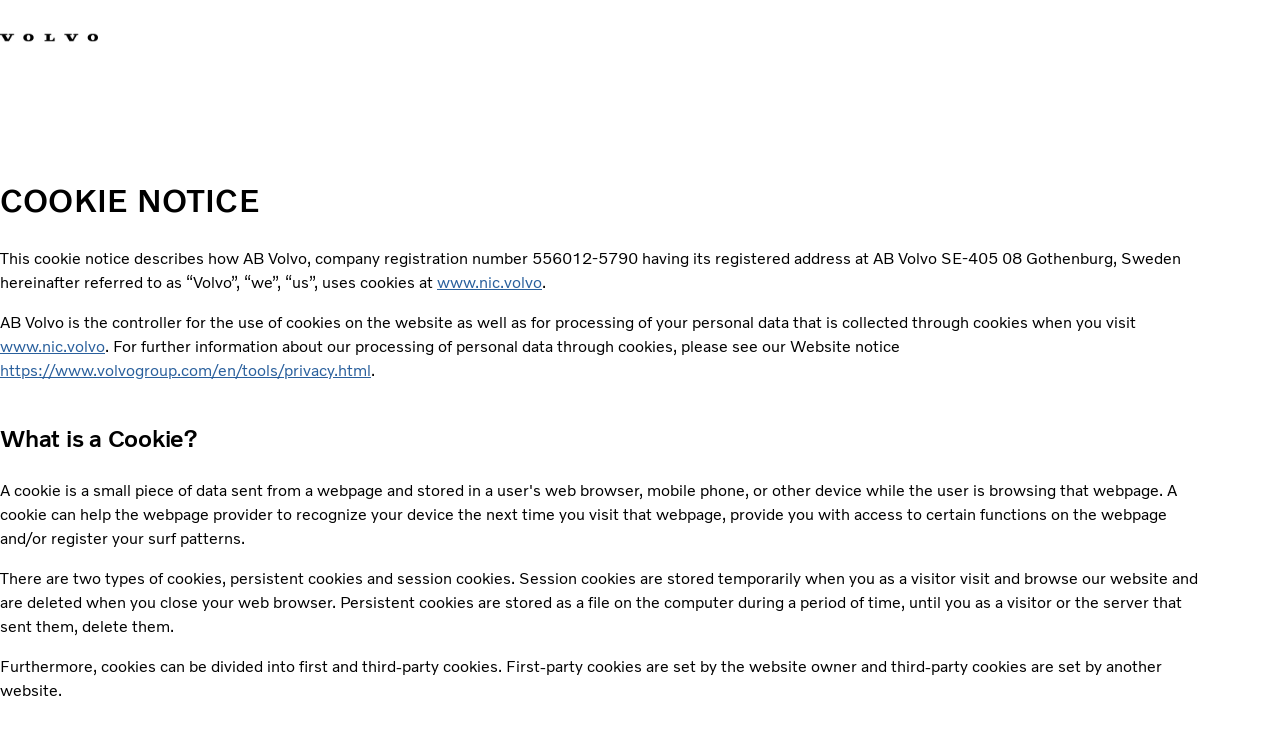

--- FILE ---
content_type: text/html;charset=utf-8
request_url: https://www.nic.volvo/en/tools/cookies.html
body_size: 9147
content:

<!DOCTYPE HTML>
<html lang="en">
      <head>
    <meta charset="UTF-8"/>
    <title>Cookies policy for nic.volvo</title>
    
    <meta name="description" content="Content template for Volvo Sites"/>
    
    <meta name="viewport" content="width=device-width, initial-scale=1"/>

    
    
    

    

    

    

    
    
<script defer="defer" type="text/javascript" src="/.rum/@adobe/helix-rum-js@%5E2/dist/rum-standalone.js"></script>
<link rel="stylesheet" href="/clientlibs-edge/production/20251211125631/shared/vcdk/publish.css" type="text/css"><script src="/clientlibs-edge/production/20251211125631/shared/vcdk/publish.js" defer></script>





    
    
<script src="/clientlibs-edge/production/20251211125631/shared/vcdk/components.js" defer></script>








    <link rel="preconnect" href="https://cdn.designsystem.volvogroup.com"/>
    <link rel="preconnect" href="https://cdn.designsystem.volvogroup.com" crossorigin/>
    <link href="https://cdn.designsystem.volvogroup.com/2-2-0/css/volvo/typefaces.css" rel="stylesheet"/>



    
    <link rel="preconnect" href="https://fonts.googleapis.com"/>
    <link rel="preconnect" href="https://fonts.gstatic.com" crossorigin/>
    <link href="https://fonts.googleapis.com/css2?family=Noto+Sans:ital,wdth,wght@0,62.5..100,100..900;1,62.5..100,100..900&display=swap" rel="stylesheet"/>

    
    









    
    <meta property="og:title" content="Cookies"/>
<meta property="og:description" content="Content template for Volvo Sites"/>
<meta property="og:type" content="website"/>
<meta property="og:image" content="https://www.nic.volvo/content/dam/volvo-media/logo/Share-URL-IM_1200x628px.png"/>
<meta property="og:image:alt"/>
<meta property="twitter:image" content="https://www.nic.volvo/content/dam/volvo-media/logo/Share-URL-IM_1200x628px.png"/>
<meta property="twitter:image:alt"/>




    
    
    
    
<link rel="stylesheet" href="/clientlibs-edge/production/20251211125631/volvo-platform/publish.css" type="text/css">


    
    
    
    
    
    


    

     
    
    
    
    
    

    
    
    
    
    
    
    
    
    

    
    
    
    
    
    

    
    

    <meta name="analytics-pageview" content='{
            "_volvo": {
                "universal": {
                    "generic": {
                        "brand": {
                            "name": "Volvo",
                            "type": "nic",
                            "identifier": "nic\u002Dvolvo\u002Den",
                            "reportSuite": {
                                "prodList": "volvogvc648756, volvogvc",
                                "stagingList": "volvogbrandaemstaging"
                            }
                        }
                    },
                    "web": {
                        "page": {
                            "category": "\/conf\/volvo\/settings\/wcm\/templates\/volvo\u002Dcontent",
                            "language": "English",
                            "country": "Global",
                            "templateLocation": "\/conf\/volvo\/settings\/wcm\/templates\/volvo\u002Dcontent",
                            "contentLocation": "\/content\/volvo\u002Dtld\/nic\u002Dvolvo\/en\/tools\/cookies",
                            "publishDate": "2021\u002D09\u002D02T07:37:32.661Z",
                            "tags": "undefined",
                            "author": "undefined"
                        }
                    }
                }
            },
            "web" : {
                "webPageDetails" : {
                    "isErrorPage": false,
                    "isHomePage": false,
                    "name": "Cookies policy for nic.volvo",
                    "siteSection": "\/tools\/cookies"
                }
            },
            "environment" : {
                "type": "prod"
            }
        }'/>

    
    <script>
        var dataLayer = {
            pageInfo:    {
                pageName:          "Cookies",
                pageURL:           location.protocol + "//" + location.host + location.pathname,
                siteType:          "nic",
                siteIdentifier:    "nic\u002Dvolvo\u002Den",
                contentHierarchy1: "tools",
                contentHierarchy2: "cookies",
                contentHierarchy3: ""
            },
            contentInfo: {
                publishDate:     "2021\u002D09\u002D02T07:37:32.661Z",
                templateName:    "Volvo Content Page",
                serverName:      ""
            },
            bAInfo: {
                businessArea:           "Volvo",
                division:               "Global",
                region:                 "Global",
                market:                 "Global",
                language:               "English",
                lama:                   "en\u002Den",
                reportSuiteListProd:    "volvogvc648756, volvogvc",
                reportSuiteListStaging: "volvogbrandaemstaging"
            }
        };
    </script>
    
    <script></script>
    
    
    
    
<script src="/clientlibs-edge/production/20251211125631/shared/components/structure/analytics-pageview.js"></script>


    
    
    
<script src="/etc.clientlibs/core/wcm/components/commons/datalayer/v1/clientlibs/core.wcm.components.commons.datalayer.v1.lc-6e1e9f7e5e2e5885d29bea65710ca169-lc.js" defer></script>


    
    
    
<script src="/clientlibs-edge/production/20251211125631/shared/components/structure/analytics-scroll.js" defer></script>




    
    
    

    

    


        <script type="text/javascript" src="//assets.adobedtm.com/afa9a4d5289e/132f5cb233d7/launch-a59a163b2c67.min.js" async></script>


    
    
    

    
    
        
    
<script src="/clientlibs-edge/production/20251211125631/shared/components/structure/head-resource.js"></script>


    

    
        <link data-nc="HeadResource" rel="shortcut icon" href="/etc.clientlibs/volvo/clientlibs/volvo-platform/publish/resources/favicon.ico" type="image/x-icon"/>
        <link data-nc="HeadResource" rel="icon" href="/etc.clientlibs/volvo/clientlibs/volvo-platform/publish/resources/favicon.ico" type="image/x-icon"/>
    


    
    
    

<script>(window.BOOMR_mq=window.BOOMR_mq||[]).push(["addVar",{"rua.upush":"false","rua.cpush":"false","rua.upre":"false","rua.cpre":"false","rua.uprl":"false","rua.cprl":"false","rua.cprf":"false","rua.trans":"","rua.cook":"false","rua.ims":"false","rua.ufprl":"false","rua.cfprl":"false","rua.isuxp":"false","rua.texp":"norulematch","rua.ceh":"false","rua.ueh":"false","rua.ieh.st":"0"}]);</script>
<script>!function(){function o(n,i){if(n&&i)for(var r in i)i.hasOwnProperty(r)&&(void 0===n[r]?n[r]=i[r]:n[r].constructor===Object&&i[r].constructor===Object?o(n[r],i[r]):n[r]=i[r])}try{var n=decodeURIComponent("%7B%22Akamai%22%3A%7B%22enabled%22%3Afalse%7D%7D");if(n.length>0&&window.JSON&&"function"==typeof window.JSON.parse){var i=JSON.parse(n);void 0!==window.BOOMR_config?o(window.BOOMR_config,i):window.BOOMR_config=i}}catch(r){window.console&&"function"==typeof window.console.error&&console.error("mPulse: Could not parse configuration",r)}}();</script>
                              <script>!function(e){var n="https://s.go-mpulse.net/boomerang/";if("False"=="True")e.BOOMR_config=e.BOOMR_config||{},e.BOOMR_config.PageParams=e.BOOMR_config.PageParams||{},e.BOOMR_config.PageParams.pci=!0,n="https://s2.go-mpulse.net/boomerang/";if(window.BOOMR_API_key="VGEF6-B33YH-A6827-P6Y4Z-NLSR7",function(){function e(){if(!o){var e=document.createElement("script");e.id="boomr-scr-as",e.src=window.BOOMR.url,e.async=!0,i.parentNode.appendChild(e),o=!0}}function t(e){o=!0;var n,t,a,r,d=document,O=window;if(window.BOOMR.snippetMethod=e?"if":"i",t=function(e,n){var t=d.createElement("script");t.id=n||"boomr-if-as",t.src=window.BOOMR.url,BOOMR_lstart=(new Date).getTime(),e=e||d.body,e.appendChild(t)},!window.addEventListener&&window.attachEvent&&navigator.userAgent.match(/MSIE [67]\./))return window.BOOMR.snippetMethod="s",void t(i.parentNode,"boomr-async");a=document.createElement("IFRAME"),a.src="about:blank",a.title="",a.role="presentation",a.loading="eager",r=(a.frameElement||a).style,r.width=0,r.height=0,r.border=0,r.display="none",i.parentNode.appendChild(a);try{O=a.contentWindow,d=O.document.open()}catch(_){n=document.domain,a.src="javascript:var d=document.open();d.domain='"+n+"';void(0);",O=a.contentWindow,d=O.document.open()}if(n)d._boomrl=function(){this.domain=n,t()},d.write("<bo"+"dy onload='document._boomrl();'>");else if(O._boomrl=function(){t()},O.addEventListener)O.addEventListener("load",O._boomrl,!1);else if(O.attachEvent)O.attachEvent("onload",O._boomrl);d.close()}function a(e){window.BOOMR_onload=e&&e.timeStamp||(new Date).getTime()}if(!window.BOOMR||!window.BOOMR.version&&!window.BOOMR.snippetExecuted){window.BOOMR=window.BOOMR||{},window.BOOMR.snippetStart=(new Date).getTime(),window.BOOMR.snippetExecuted=!0,window.BOOMR.snippetVersion=12,window.BOOMR.url=n+"VGEF6-B33YH-A6827-P6Y4Z-NLSR7";var i=document.currentScript||document.getElementsByTagName("script")[0],o=!1,r=document.createElement("link");if(r.relList&&"function"==typeof r.relList.supports&&r.relList.supports("preload")&&"as"in r)window.BOOMR.snippetMethod="p",r.href=window.BOOMR.url,r.rel="preload",r.as="script",r.addEventListener("load",e),r.addEventListener("error",function(){t(!0)}),setTimeout(function(){if(!o)t(!0)},3e3),BOOMR_lstart=(new Date).getTime(),i.parentNode.appendChild(r);else t(!1);if(window.addEventListener)window.addEventListener("load",a,!1);else if(window.attachEvent)window.attachEvent("onload",a)}}(),"400".length>0)if(e&&"performance"in e&&e.performance&&"function"==typeof e.performance.setResourceTimingBufferSize)e.performance.setResourceTimingBufferSize(400);!function(){if(BOOMR=e.BOOMR||{},BOOMR.plugins=BOOMR.plugins||{},!BOOMR.plugins.AK){var n=""=="true"?1:0,t="",a="bu52llyxij7ys2lqrvya-f-47b360001-clientnsv4-s.akamaihd.net",i="false"=="true"?2:1,o={"ak.v":"39","ak.cp":"508689","ak.ai":parseInt("967129",10),"ak.ol":"0","ak.cr":8,"ak.ipv":4,"ak.proto":"h2","ak.rid":"5e8007e","ak.r":42223,"ak.a2":n,"ak.m":"","ak.n":"essl","ak.bpcip":"13.59.165.0","ak.cport":43072,"ak.gh":"23.66.124.137","ak.quicv":"","ak.tlsv":"tls1.3","ak.0rtt":"","ak.0rtt.ed":"","ak.csrc":"-","ak.acc":"","ak.t":"1768983920","ak.ak":"hOBiQwZUYzCg5VSAfCLimQ==W96NmuxOMtB3TNjYBpDjrk36fPeOHsbrfdQDWwPVtap/hJ9XvJuuRDFSZeI9KG8C0rDb2XaoVoG0uSFCa1my7tWlE8tDisfEnJjOxD6AovoxoS7ADAk1P2Tsyg0sydspvBTndHCzQ5cXkspsRwhnK77b+KXtsjwCEoYu2yLg266Lheuhq6ZkXUGxi2WQQ6gDzm9GdQvYshK9GlUXIkktk/MoSQB67LlwtWxi+KWo/bbkXzAHq0VtEkIOPU86rtjrqfWK/EhJQPdqxF/72/xrRLd1sTbJkWtf97l9Rdrodk6whf1PUZQEN/x+7U+o7i5vQzrSuvVykt77Ez05bNSfYGAxXEvuPpq3alpS1Zk4OVW7HJ3Q2a60i2S2UQ2Yp8KysXTv0cKnLtcgLI5OVZa8nsV/JvMdDnblshvIHZDLvtg=","ak.pv":"29","ak.dpoabenc":"","ak.tf":i};if(""!==t)o["ak.ruds"]=t;var r={i:!1,av:function(n){var t="http.initiator";if(n&&(!n[t]||"spa_hard"===n[t]))o["ak.feo"]=void 0!==e.aFeoApplied?1:0,BOOMR.addVar(o)},rv:function(){var e=["ak.bpcip","ak.cport","ak.cr","ak.csrc","ak.gh","ak.ipv","ak.m","ak.n","ak.ol","ak.proto","ak.quicv","ak.tlsv","ak.0rtt","ak.0rtt.ed","ak.r","ak.acc","ak.t","ak.tf"];BOOMR.removeVar(e)}};BOOMR.plugins.AK={akVars:o,akDNSPreFetchDomain:a,init:function(){if(!r.i){var e=BOOMR.subscribe;e("before_beacon",r.av,null,null),e("onbeacon",r.rv,null,null),r.i=!0}return this},is_complete:function(){return!0}}}}()}(window);</script></head>
      <body class="contentpage basepage page basicpage" id="contentpage-6e0777104d" data-cmp-data-layer-enabled>
        <div class="vcdk-theme-provider vcdk-theme-provider--main vcdk-theme-volvo" data-vcdk-brand="volvo" data-vcdk-mode="light" themeid="volvo-light">
          
              
          
          
          
              
    
        
    
<link rel="stylesheet" href="/clientlibs-edge/production/20251211125631/shared/components/structure/top-banner.css" type="text/css"><script src="/clientlibs-edge/production/20251211125631/shared/components/structure/top-banner.js" defer></script>


    
    
    
    
    
<script src="/clientlibs-edge/production/20251211125631/shared/components/structure/unsupported-browser.js" defer></script>




<div class="top-banner unsupported-browser hidden" data-nc="TopBanner">
    <div class="container">
        <vcdk-banner themeId="volvo-light" data-nc="UnsupportedBrowser">
            We noticed that you are using a browser that is no longer supported by our system, to enjoy the full Volvo experience consider changing browser
            <vcdk-banner-actions>
                
    
    
    
    

    
    

    
    
        
    
<link rel="stylesheet" href="/clientlibs-edge/production/20251211125631/shared/components/content/button.css" type="text/css">


    

    
    
    
    
        <vcdk-button invert-theme variant="secondary" size="medium" class="top-banner__close">
            Close
        </vcdk-button>
    

            </vcdk-banner-actions>
        </vcdk-banner>
    </div>
</div>


    
    
    
        
    
<link rel="stylesheet" href="/clientlibs-edge/production/20251211125631/shared/components/structure/marketlanguageselector.css" type="text/css"><script src="/clientlibs-edge/production/20251211125631/shared/components/structure/marketlanguageselector.js" defer></script>


    
    <div class="top-banner hidden" data-nc="TopBanner" data-nc-params-TopBanner='{
            "homepagePath": "/content/volvo-tld/nic-volvo/en"
        }'>
        <div class="container">

        </div>
    </div>




              <div class="header"><header class="header__container container-fullwidth">
    <div class="header__main container" data-nc="Header" data-nc-params-Header='{
             &quot;sticky&quot;: &quot;desktop&quot;
         }'>
        
        <div class="header__brand">
    <div class="header__brand__container">
        
        

    
        
        
            
            
            
            
            
            
            
            
                
    
<script src="/clientlibs-edge/production/20251211125631/shared/components/content/image/image.js" defer></script>


            
            
            
            
            
    
<script src="/etc.clientlibs/core/wcm/components/image/v2/image/clientlibs/site.lc-d31d55e65397b599da9a48a99dd8f4af-lc.js"></script>


        
        
        
        
            
                <div data-cmp-is="image" data-cmp-lazythreshold="0" data-cmp-src="https://assets.volvo.com/is/image/VolvoInformationTechnologyAB/volvo-iron-mark-3?qlt=82&amp;wid=%7B.width%7D&amp;ts=1666004459579&amp;dpr=off&amp;fit=constrain" data-cmp-widths="128,256,512,768,1024,1440,1920,2560,3440,3840" data-cmp-dmimage data-cmp-dmserver="https://assets.volvo.com/is/image/" data-cmp-dmname="VolvoInformationTechnologyAB/volvo-iron-mark-3" data-asset="/content/dam/nic-volvo/volvo-iron-mark.jpg" data-nc="ImageViewer" data-nc-params-ImageViewer='{
                        "assetUrl": "https://assets.volvo.com/is/image/VolvoInformationTechnologyAB/volvo-iron-mark-3?qlt=82&amp;ts=1666004459579&amp;dpr=off",
                        "assetPath": "VolvoInformationTechnologyAB/volvo-iron-mark-3",
                        "imageServer": "https://assets.volvo.com/is/image/",
                        "isZoom": false
                    }' class="img__container  cmp-image" id="image-60daf64175" itemscope itemtype="http://schema.org/ImageObject">
                    
                    
                        
    <noscript data-cmp-hook-image="noscript">
        
        
        <img src="https://assets.volvo.com/is/image/VolvoInformationTechnologyAB/volvo-iron-mark-3?qlt=82&ts=1666004459579&dpr=off" class="img__asset cmp-image__image img__asset__image" itemprop="contentUrl" data-cmp-hook-image="image" alt=""/>
        
    </noscript>

                        <div class="cmp-image__overlay"></div>
                    
                    
                    
                </div>
            
        

    
    



    


        <div class="header__brand-text">
            <p class="header__company"> </p>
            <p class="header__market"></p>
        </div>
    </div>
</div>

        
        <div class="header__meta ">
    
    
    <div class="header__metanav header__metanav--phone hidden-desktop">
        <ul class="cmp-list">
            
            <li class="cmp-list__item">
                
                
    
    
    
    <vcdk-icon-button button-aria-label="Search" variant="tertiary" size="medium" icon="search" class="header__searchIcon">
    </vcdk-icon-button>

            </li>
            
            <li class="cmp-list__item">
                <span data-nc="Link" data-nc-params-link='{&quot;event&quot;: &quot;SIDENAV_OPEN&quot;}'>
                    
                    
    
    
    
    <vcdk-icon-button button-aria-label="Open Menu" variant="tertiary" size="medium" icon="hamburger-menu" class="header__burgerIcon">
    </vcdk-icon-button>

                </span>
            </li>
        </ul>
    </div>
    
    <div class="header__metanav header__metanav--desktop hidden-phone hidden-tablet">
        <div class="header-top-links structurelist list header__toplinks">
    
    



    
    
<script src="/clientlibs-edge/production/20251211125631/shared/components/content/list.js" defer></script>









    

</div>

    </div>
</div>

        
        

    <div class="header__search" hidden aria-hidden="true">
        
    <section class="cmp-search search" role="search" data-cmp-is="search" data-cmp-min-length="10000" data-cmp-results-size="10" data-nc="Search" data-cmp-data-layer="{&#34;search-c112167857&#34;:{&#34;@type&#34;:&#34;volvo/base/components/structure/search&#34;}}">
        <form class="cmp-search__form" method="get" data-cmp-results-page="/" data-cmp-hook-search="form" action="/content/volvo-tld/nic-volvo/en.searchresults.json/_jcr_content/root/header/search" autocomplete="off">
            <div class="cmp-search__field">
                
    <vcdk-search-field placeholder="Search" name="q" input-aria-label="Search" id="search-field" icon="search" class="form-field--vcdk-search-field cmp-search__input">
    </vcdk-search-field>

                
            </div>
        </form>
        
<script data-cmp-hook-search="itemTemplate" type="x-template">
    <a class="cmp-search__item" data-cmp-hook-search="item" role="option" aria-selected="false">
        <span class="cmp-search__item-title" data-cmp-hook-search="itemTitle"></span>
    </a>
</script>

    </section>


    
    
<script src="/clientlibs-edge/production/20251211125631/shared/components/structure/search.js" defer></script>




    </div>


    </div>

    
    <div class="header__mainnav" data-nc="Navigation" data-nc-params-navigation='{"i18n": { "overview": "Overview"}}'>
    
        
    
<script src="/clientlibs-edge/production/20251211125631/shared/components/structure/main-navigation.js" defer></script>


    

    <div class="header__mainnav-content">
          <div class="hidden-desktop header__mainnav-topbar">
               <div class="header__toplinks">
                    
                    <div class="header-top-links structurelist list">
    
    



    
    










    

</div>

               </div>
               <div class="header__mainnav-close">
                    
                    
                    <span data-nc="Link" data-nc-params-link='{ &quot;event&quot;: &quot;SIDENAV_CLOSE&quot; }'>
                         
    
    
    
    <vcdk-icon-button button-aria-label="Close Menu" variant="tertiary" size="medium" icon="close" class="header__closeIcon">
    </vcdk-icon-button>

                    </span>
               </div>
          </div>
          
          <div class="main-nav main-navigation navigation container">

    

</div>

          
    </div>
</div>


    
    <div class="subnav">
    

    


</div>

</header>
</div>

              
    
<script src="/clientlibs-edge/production/20251211125631/shared/components/structure/analytics-redirects.js"></script>


<div data-nc="AnalyticsRedirects"></div>

              



              
<div class="root responsivegrid">


<div class="aem-Grid aem-Grid--12 aem-Grid--default--12 ">
    
    <div class="breadcrumb aem-GridColumn aem-GridColumn--default--12">
    <nav class="cmp-breadcrumb hidden-phone hidden-tablet cmp-breadcrumb--invisible" aria-label="Breadcrumb" data-nc="Breadcrumb">
        <ol class="cmp-breadcrumb__list" itemscope itemtype="http://schema.org/BreadcrumbList">
            <li class="cmp-breadcrumb__item cmp-breadcrumb__item--active" itemprop="itemListElement" itemscope itemtype="http://schema.org/ListItem">
                
                    <span class="cmp-breadcrumb__item-name" itemprop="name">Cookies</span>
                
                <meta itemprop="position" content="1"/>
            </li>
        </ol>
    </nav>
    
    


</div>
<div class="responsivegrid main-grid aem-GridColumn aem-GridColumn--default--12">


<div class="aem-Grid aem-Grid--12 aem-Grid--default--12 ">
    
    <div class="text margin-top--single margin-bottom--single aem-GridColumn aem-GridColumn--default--12">

    
    
    
    

    
    

    
    
        
    
<link rel="stylesheet" href="/clientlibs-edge/production/20251211125631/shared/components/content/text.css" type="text/css">


    

    
    
    
    
<script src="/clientlibs-edge/production/20251211125631/shared/components/content/text.js" defer></script>



  <div class="text__container" data-nc="Text">
      <h2 style="	text-align: left;
"><b>COOKIE NOTICE</b></h2>
<p>This cookie notice describes how AB Volvo, company registration number 556012-5790 having its registered address at AB Volvo SE-405 08 Gothenburg, Sweden hereinafter referred to as “Volvo”, “we”, “us”, uses cookies at <a href="https://www.nic.volvo/" target="_blank" rel="noopener noreferrer">www.nic.volvo</a>.</p>
<p>AB Volvo is the controller for the use of cookies on the website as well as for processing of your personal data that is collected through cookies when you visit <a href="https://www.nic.volvo/" target="_blank" rel="noopener noreferrer">www.nic.volvo</a>. For further information about our processing of personal data through cookies, please see our Website notice <br />
<a href="https://www.volvogroup.com/en/tools/privacy.html" target="_blank" rel="noopener">https://www.volvogroup.com/en/tools/privacy.html</a><span style="	letter-spacing: 0.2px;
">.</span></p>

  </div>
  
    

</div>
<div class="experiencefragment aem-GridColumn aem-GridColumn--default--12">

    
    
<div class="xf-content-height">
    


<div class="aem-Grid aem-Grid--12 aem-Grid--default--12 ">
    
    <div class="responsivegrid main-grid aem-GridColumn aem-GridColumn--default--12">


<div class="aem-Grid aem-Grid--12 aem-Grid--default--12 ">
    
    <div class="text margin-top--single margin-bottom--single aem-GridColumn aem-GridColumn--default--12">

    
    
    
    

    
    

    
    
        
    



    

    
    
    
    




  <div class="text__container" data-nc="Text">
      <h3 style="	text-align: left;
">What is a Cookie?</h3>
<p style="	text-align: left;
">A cookie is a small piece of data sent from a webpage and stored in a user&#39;s web browser, mobile phone, or other device while the user is browsing that webpage. A cookie can help the webpage provider to recognize your device the next time you visit that webpage, provide you with access to certain functions on the webpage and/or register your surf patterns.</p>
<p style="	text-align: left;
">There are two types of cookies, persistent cookies and session cookies. Session cookies are stored temporarily when you as a visitor visit and browse our website and are deleted when you close your web browser. Persistent cookies are stored as a file on the computer during a period of time, until you as a visitor or the server that sent them, delete them.</p>
<p style="	text-align: left;
">Furthermore, cookies can be divided into first and third-party cookies. First-party cookies are set by the website owner and third-party cookies are set by another website.</p>
<p style="	text-align: left;
">There are other technologies such as pixel tags, web bugs, web storage and other similar files and technologies that may carry the same functions as cookies. In this cookie notice, we use the term “cookies” for cookies and all such similar technologies<i>.</i></p>
<p style="	text-align: left;
">For more general information about cookies, please see <a href="https://www.aboutcookies.org/" target="_blank" rel="noopener">www.aboutcookies.org</a>  and/or <a href="https://www.allaboutcookies.org/" target="_blank" rel="noopener">www.allaboutcookies.org</a>.</p>
<p style="	text-align: left;
">If you do not allow this website to use cookies, then certain features or sections of this site may not be available to you or may not function as expected. </p>

  </div>
  
    

</div>
<div class="text margin-top--single margin-bottom--single aem-GridColumn aem-GridColumn--default--12">

    
    
    
    

    
    

    
    
        
    



    

    
    
    
    




  <div class="text__container" data-nc="Text">
      <h3 style="	text-align: left;
">Which cookies does the website use?</h3>
<p style="	text-align: left;
">We use the following cookies for the purposes set out below:</p>

  </div>
  
    

</div>
<div class="experiencefragment aem-GridColumn aem-GridColumn--default--12">

    
    
<div class="xf-content-height">
    


<div class="aem-Grid aem-Grid--12 aem-Grid--default--12 ">
    
    <div class="responsivegrid main-grid aem-GridColumn aem-GridColumn--default--12">


<div class="aem-Grid aem-Grid--12 aem-Grid--default--12 ">
    
    <div class="embed aem-GridColumn aem-GridColumn--default--12">
    
    
<link rel="stylesheet" href="/clientlibs-edge/production/20251211125631/shared/components/content/embed.css" type="text/css"><script src="/clientlibs-edge/production/20251211125631/shared/components/content/embed.js"></script>




<div id="ot-sdk-cookie-policy" class="cmp-embed" data-nc="Embed">
    <div class="embed__container ">
        

        
            <div class="embed__html">
                
                <!--
                <div id="ot-sdk-cookie-policy"></div>
                -->
            </div>
        

        

        <vcdk-theme-provider class="vcdk-theme-provider--mode-fixed" data-vcdk-mode="dark" themeid="volvo-dark">
            <div class="embed__onetrust hidden">
                
    <vcdk-system-icon size="72" icon="view-off" element-role="presentation"></vcdk-system-icon>

                <div class="embed__onetrust__message">
                    <span class="embed__onetrust__title">Content is blocked</span>
                    <span class="embed__onetrust__description">To view the content, enable the following cookies.</span>
                    <a href="#" class="embed__onetrust__cookie-link">Read more in your cookie settings.</a>
                </div>
                <vcdk-switch class="embed__onetrust__switch" label="cookieGroup.none" size="small" value="none"></vcdk-switch>
            </div>
        </vcdk-theme-provider>
    </div>
</div>

    

</div>

    
</div>
</div>

    
</div>

</div>

</div>
<div class="text margin-top--single margin-bottom--single aem-GridColumn aem-GridColumn--default--12">

    
    
    
    

    
    

    
    
        
    



    

    
    
    
    




  <div class="text__container" data-nc="Text">
      <h3 style="	text-align: left;
">How do I change my cookie settings? </h3>
<p style="	text-align: left;
">Consenting to our use of cookies is optional and you can at any time choose to withdraw your consent. All cookies except necessary cookies will be removed. To withdraw your consent, please visit <i>Cookie preference center</i>, or click the blue shield icon (<i>Cookie settings</i>) at the bottom left corner of each page.</p>

  </div>
  
    

</div>
<div class="embed aem-GridColumn aem-GridColumn--default--12">
    
    





<div id="btn" class="cmp-embed" data-nc="Embed">
    <div class="embed__container ">
        

        
            <div class="embed__html">
                
                <!--
                <a class="button__anchor button--noIcon button__base  button--primary button--start" href="#" onclick="OneTrust.ToggleInfoDisplay();">
<span class="button__text">Cookie preference center</span></a>
                -->
            </div>
        

        

        <vcdk-theme-provider class="vcdk-theme-provider--mode-fixed" data-vcdk-mode="dark" themeid="volvo-dark">
            <div class="embed__onetrust hidden">
                
    <vcdk-system-icon size="72" icon="view-off" element-role="presentation"></vcdk-system-icon>

                <div class="embed__onetrust__message">
                    <span class="embed__onetrust__title">Content is blocked</span>
                    <span class="embed__onetrust__description">To view the content, enable the following cookies.</span>
                    <a href="#" class="embed__onetrust__cookie-link">Read more in your cookie settings.</a>
                </div>
                <vcdk-switch class="embed__onetrust__switch" label="cookieGroup.none" size="small" value="none"></vcdk-switch>
            </div>
        </vcdk-theme-provider>
    </div>
</div>

    

</div>
<div class="text margin-top--single margin-bottom--single aem-GridColumn aem-GridColumn--default--12">

    
    
    
    

    
    

    
    
        
    



    

    
    
    
    




  <div class="text__container" data-nc="Text">
      <p>You can block some cookies through your browser settings. In such case, your browser automatically rejects use of such cookies or informs you every time a website (such as ours) requests to use cookies. Please see more specific information below<br />
</p>
<p>After your visit to our website you can review and delete any permanent cookies that have been stored on your browser. To make identifying our cookies easier we have provided the name of each cookie in the table above.</p>
<p> </p>
<p><i><b>Specifically about browser settings</b></i></p>
<p>Many web browser settings allow you to view and delete cookies from your computer and disable or block the installation of cookies on your computer. Below you can find relevant instructions for the different browsers:</p>
<p>Chrome (link: <a href="https://support.google.com/" target="_blank" rel="noopener">https://support.google.com/</a>)</p>
<p>Safari (link: <a href="https://support.apple.com/" target="_blank" rel="noopener">https://support.apple.com/</a>)</p>
<p>Safari on iPhone and iPad (link: <a href="https://support.apple.com/" target="_blank" rel="noopener">https://support.apple.com/</a>)</p>
<p>Internet Explorer and Microsoft Edge (link: <a href="https://support.microsoft.com/" target="_blank" rel="noopener">https://support.microsoft.com/</a>)</p>
<p>Firefox (link: <a href="https://support.mozilla.org/" target="_blank" rel="noopener">https://support.mozilla.org/</a>)</p>
<p>Opera (link: <a href="https://www.opera.com/help/tutorials/security/privacy/" target="_blank" rel="noopener">https://www.opera.com/help/tutorials/security/privacy/</a>)</p>
<p><i> </i></p>
<p><i><b>Future changes</b></i></p>
<p>We reserve the right to update and change this cookie notice from time to time, including as required by applicable laws and regulations.  </p>

  </div>
  
    

</div>

    
</div>
</div>

    
</div>

</div>

</div>
<div class="text margin-top--single margin-bottom--single aem-GridColumn aem-GridColumn--default--12">

    
    
    
    

    
    

    
    
        
    



    

    
    
    
    




  <div class="text__container" data-nc="Text">
      <h3 style="	text-align: left;
">Questions?</h3>
<p>If you have any questions or comments about our use of cookies, please contact <a href="mailto:groupinfo&#64;volvo.com" target="_blank" rel="noopener">groupinfo&#64;volvo.com</a> or go to <a href="https://www.volvogroup.com/en-en/privacy.html" target="_blank" rel="noopener">Volvo Group - Privacy</a> for more information. </p>

  </div>
  
    

</div>
<div class="container__base aem-GridColumn aem-GridColumn--default--12"><div data-nc="Container" data-nc-params-Container='{
          "parallax": false,
          "legacyBg": "#E1DFDD",
          "hasBgImage": false
     }' class="container__module ">
     
          
    
<link rel="stylesheet" href="/clientlibs-edge/production/20251211125631/shared/components/content/container.css" type="text/css"><script src="/clientlibs-edge/production/20251211125631/shared/components/content/container.js" defer></script>


          
    



     
     
     
     
     
     
    
    <div id="container-2f3d616c68" class="container__main cmp-container  ">
        
        <div class="text margin-top--single margin-bottom--single">

    
    
    
    

    
    

    
    
        
    



    

    
    
    
    




  <div class="text__container" data-nc="Text">
      <p style="	text-align: center;
">The Volvo trademark is used jointly by Volvo Group and Volvo Cars Group. Trucks, buses, construction equipment, engines, parts and services from Volvo Group as well as cars, parts and services from the Volvo Cars Group proudly carry the Volvo brand.</p>

  </div>
  
    

</div>

        
    </div>

</div></div>

    
</div>
</div>

    
</div>
</div>


              

              <footer class="footer__container">
    <div class="container">
        
        <div class="footer__links">
    <div class="footer__links-group" data-nc="LinkList">
        
    
    



    
    










    


    </div>
    <div class="footer__links-group" data-nc="LinkList">
        
    
    



    
    










    


    </div>
    <div class="footer__links-group" data-nc="LinkList">
        
    
    



    
    










    


    </div>
    <div class="footer__links-group" data-nc="LinkList">
        
    
    



    
    










    


    </div>
</div>

        
        <div class="footer__bar-wrapper">
    <div class="container">
        <div class="footer__bar">
            <div class="footer__bar-copyright ">
    <p class="footer__bar-copyright-text">Copyright AB Volvo  2026</p>
</div>
            <div class="footer__bar-links">
    
    
    



    
    








<div class="list" data-nc="List" data-nc-params-List='{
        "title": ""
     }'>
    <div class="cmp-list--default">
        
        
    
    
        <ul class="cmp-list">
            <li class="cmp-list__item">
                <a class="cmp-list__item-link" href="https://www.volvogroup.com/" target="_blank" data-link-text="Volvo Group" rel="noopener">
                    
                    <span class="cmp-list__item-text" data-link-text="Volvo Group">
                        Volvo Group
                    </span>
                </a>
            </li>
        
            <li class="cmp-list__item">
                <a class="cmp-list__item-link" href="https://www.volvocars.com" target="_blank" data-link-text="Volvo Cars Group" rel="noopener">
                    
                    <span class="cmp-list__item-text" data-link-text="Volvo Cars Group">
                        Volvo Cars Group
                    </span>
                </a>
            </li>
        
            <li class="cmp-list__item">
                <a class="cmp-list__item-link" href="https://www.nic.volvo/en/tools/privacy.html" target="_self" data-link-text="Privacy">
                    
                    <span class="cmp-list__item-text" data-link-text="Privacy">
                        Privacy
                    </span>
                </a>
            </li>
        
            <li class="cmp-list__item">
                <a class="cmp-list__item-link" href="https://www.nic.volvo/en/tools/cookies.html" target="_self" data-link-text="About Cookies">
                    
                    <span class="cmp-list__item-text" data-link-text="About Cookies">
                        About Cookies
                    </span>
                </a>
            </li>
        
            <li class="cmp-list__item">
                <a class="cmp-list__item-link" href="mailto:volvotld@volvo.com" target="_self" data-link-text="volvotld@volvo.com" rel="noopener">
                    
                    <span class="cmp-list__item-text" data-link-text="volvotld@volvo.com">
                        volvotld@volvo.com
                    </span>
                </a>
            </li>
        </ul>
    

    </div>
    
    <div class="cmp-list--accordion">
        <details class="cmp-list__details">
            <summary class="cmp-list__title">
                
                
            </summary>
            
    
    
        <ul class="cmp-list">
            <li class="cmp-list__item">
                <a class="cmp-list__item-link" href="https://www.volvogroup.com/" target="_blank" data-link-text="Volvo Group" rel="noopener">
                    
                    <span class="cmp-list__item-text" data-link-text="Volvo Group">
                        Volvo Group
                    </span>
                </a>
            </li>
        
            <li class="cmp-list__item">
                <a class="cmp-list__item-link" href="https://www.volvocars.com" target="_blank" data-link-text="Volvo Cars Group" rel="noopener">
                    
                    <span class="cmp-list__item-text" data-link-text="Volvo Cars Group">
                        Volvo Cars Group
                    </span>
                </a>
            </li>
        
            <li class="cmp-list__item">
                <a class="cmp-list__item-link" href="https://www.nic.volvo/en/tools/privacy.html" target="_self" data-link-text="Privacy">
                    
                    <span class="cmp-list__item-text" data-link-text="Privacy">
                        Privacy
                    </span>
                </a>
            </li>
        
            <li class="cmp-list__item">
                <a class="cmp-list__item-link" href="https://www.nic.volvo/en/tools/cookies.html" target="_self" data-link-text="About Cookies">
                    
                    <span class="cmp-list__item-text" data-link-text="About Cookies">
                        About Cookies
                    </span>
                </a>
            </li>
        
            <li class="cmp-list__item">
                <a class="cmp-list__item-link" href="mailto:volvotld@volvo.com" target="_self" data-link-text="volvotld@volvo.com" rel="noopener">
                    
                    <span class="cmp-list__item-text" data-link-text="volvotld@volvo.com">
                        volvotld@volvo.com
                    </span>
                </a>
            </li>
        </ul>
    

        </details>
    </div>
</div>

    


</div>
            
        </div>
    </div>
</div>


    </div>
</footer>


              
    
        
    
<link rel="stylesheet" href="/clientlibs-edge/production/20251211125631/shared/components/content/cookienote.css" media="print" onload="this.media='all'">


        
    
<script src="/clientlibs-edge/production/20251211125631/shared/components/content/cookienote.js" defer></script>


    

    

              
    
    
    
    
    
<script src="/clientlibs-edge/production/20251211125631/shared.js" defer></script>



    
    
<script src="/clientlibs-edge/production/20251211125631/volvo-platform/publish.js" defer></script>


    
    


    

    

    



    

              
    


          
        </div>
    </body>
</html>


--- FILE ---
content_type: text/css
request_url: https://www.nic.volvo/clientlibs-edge/production/20251211125631/shared/components/content/embed.css
body_size: 1304
content:
.video__overlay{position:fixed;width:100%;height:100%;inset-block-start:0;inset-inline-start:0;color:var(--vcdk-color-text-disabled);background-color:var(--vcdk-color-bg-disabled);z-index:4;text-align:center}.video__overlay__close{inset-block-start:10px;inset-inline-end:0;cursor:pointer;box-sizing:border-box;position:fixed;padding:20px}.video__overlay__close:before{background-color:var(--vcdk-color-icon-subtle);content:"";display:inline-block;-webkit-mask-image:url("/content/dam/volvo-media/service-contract-icons/close.svg#close-icon-w24-view");mask-image:url("/content/dam/volvo-media/service-contract-icons/close.svg#close-icon-w24-view");-webkit-mask-repeat:no-repeat;mask-repeat:no-repeat;-webkit-mask-size:cover;mask-size:cover;pointer-events:none;width:var(--v-icon-size);height:var(--v-icon-size)}@media(min-width: 1200px){.video__overlay__close:before{-webkit-mask-image:url("/content/dam/volvo-media/service-contract-icons/close.svg#close-icon-w16-view");mask-image:url("/content/dam/volvo-media/service-contract-icons/close.svg#close-icon-w16-view")}}.video__overlay__button{width:80px;height:80px;position:absolute;inset-block-start:50%;inset-inline-start:50%;transform:translate(-50%, -50%);cursor:pointer}html[dir=rtl] .video__overlay__button{transform:translate(50%, -50%)}.video__overlay__body{padding-block:50px;padding-inline:0;height:100%;display:flex;justify-content:center;align-items:center;flex-direction:column}.video__overlay__container{width:100%;height:100%;position:relative}.video__overlay__container>.s7dm-dynamic-media .s7container{z-index:-1}.video__overlay__container>.s7dm-dynamic-media .s7controlbar,.video__overlay__container>.s7dm-dynamic-media .s7socialshare{visibility:hidden}.embed{background-color:var(--vcdk-color-bg)}.embed__fullwidth .cmp-embed{margin-block:0;margin-inline:-15px}@media(min-width: 1200px){.embed__fullwidth .cmp-embed{width:auto;margin-inline:calc((100vw - 1200px)/-2)}}@media(min-width: 2048px){.embed__fullwidth .cmp-embed{width:auto;margin-inline:calc((2048px - 1200px)/-2)}.container--fullWidth .embed__fullwidth .cmp-embed{margin:0}.columncontrol__column:first-child .embed__fullwidth .cmp-embed{margin-inline-end:0}.columncontrol__column:last-child .embed__fullwidth .cmp-embed{margin-inline-start:0}}.embed__container{width:100%}.embed__container .video__overlay__container{position:inherit}.embed__iframe{width:100%}.embed__defaultHeight{min-height:600px}@media(min-width: 768px){.embed__defaultHeight{min-height:768px}}.embed__container__youtube iframe,.embed__youtube__thumbnail{max-width:100%}.embed__youtube{position:relative;width:100%;aspect-ratio:16/9;height:var(--teaser-height, auto)}.embed__youtube iframe{position:absolute;inset-block-start:0;inset-inline-start:0;width:100%;height:100%}.embed__youtube .video__overlay__body iframe{position:relative}.embed__youtube__thumbnail{inset-block-start:0;display:flex;position:absolute;flex-flow:row nowrap}.embed__youtube__thumbnail img{width:100%;height:100%;flex:none;object-fit:cover}.embed__youtube__thumbnail .embed__youtube__play{margin-block:auto;margin-inline:calc(-50% - 38px)}.embed__youtube__thumbnail .embed__youtube__play::part(button){width:56px;height:56px;border-radius:var(--vcdk-radius-circular)}@media(min-width: 960px){.embed__youtube__thumbnail .embed__youtube__play{margin-inline:calc(-50% - 25px)}}.embed__html{line-height:initial}.embed__html img{vertical-align:inherit}.embed__html app-root{display:block}.cmp-embed>*{margin-block:var(--component-block-spacing);margin-inline:0}.main-grid>.aem-Grid>.embed:first-child .cmp-embed>*{margin-block-start:0}.embed__container{position:relative;display:inline-block}.embed__container__youtube{display:block}.embed__onetrust{background-color:var(--vcdk-color-bg);display:flex;flex-direction:column;justify-content:center;align-items:center;text-align:center;position:absolute;padding:var(--vcdk-spacing-6);inset-block-start:0;inset-inline-start:0;width:100%;height:100%;gap:var(--vcdk-spacing-4);opacity:1;transition:opacity 500ms ease-out}.embed__onetrust__message{max-width:288px;display:flex;flex-direction:column;font-family:var(--vcdk-typography-caption-2-font-family-small-screens);font-weight:var(--vcdk-typography-caption-2-weight-small-screens);font-size:var(--vcdk-typography-caption-2-size-small-screens);line-height:var(--vcdk-typography-caption-2-line-height-small-screens);letter-spacing:var(--vcdk-typography-caption-2-letter-spacing-small-screens)}@media(min-width: 904px){.embed__onetrust__message{font-family:var(--vcdk-typography-caption-2-font-family-large-screens);font-weight:var(--vcdk-typography-caption-2-weight-large-screens);font-size:var(--vcdk-typography-caption-2-size-large-screens);line-height:var(--vcdk-typography-caption-2-line-height-large-screens);letter-spacing:var(--vcdk-typography-caption-2-letter-spacing-large-screens)}}.embed__onetrust__title{font-family:var(--vcdk-typography-subtitle-1-font-family-small-screens);font-weight:var(--vcdk-typography-subtitle-1-weight-small-screens);font-size:var(--vcdk-typography-subtitle-1-size-small-screens);line-height:var(--vcdk-typography-subtitle-1-line-height-small-screens);letter-spacing:var(--vcdk-typography-subtitle-1-letter-spacing-small-screens);margin-block-end:var(--vcdk-spacing-4)}@media(min-width: 904px){.embed__onetrust__title{font-family:var(--vcdk-typography-subtitle-1-font-family-large-screens);font-weight:var(--vcdk-typography-subtitle-1-weight-large-screens);font-size:var(--vcdk-typography-subtitle-1-size-large-screens);line-height:var(--vcdk-typography-subtitle-1-line-height-large-screens);letter-spacing:var(--vcdk-typography-subtitle-1-letter-spacing-large-screens)}}.embed__onetrust__cookie-link,.embed__onetrust__cookie-link:hover{color:var(--vcdk-color-text);text-decoration:underline}.embed__onetrust__switch vcdk-switch{margin-block-start:var(--vcdk-spacing-4)}.embed .embed .p-dealerLocator .hClMLE.o-offScreen__wrapper[aria-expanded=true]{z-index:3}@media(min-width: 840px){.embed .cq-Editable-dom .embed__html .main-navigation__item[_ngcontent-c1]{height:100%}}

--- FILE ---
content_type: application/x-javascript
request_url: https://www.nic.volvo/clientlibs-edge/production/20251211125631/shared/components/content/container.js
body_size: 2197
content:
(()=>{"use strict";var e,t,s,a={12836:(e,t,s)=>{s.d(t,{ZE:()=>a});const a={tagName:"vcdk-theme-provider",attributes:{brand:"data-vcdk-brand",mode:"data-vcdk-mode",themeId:"themeId"},selectors:{component:"vcdk-theme-provider"}}},85175:(e,t,s)=>{var a=s(11881),r=s(52100),o=s(49684),n=s(24267),i=s(75749),c=s(66434),d=s(61253),l=s(49539),g=s(79107),u=s(6585),h=s(12836);function b(e){const{context:t,mode:s="",onBreakpointChange:a}=e,r=t?.classList.contains(g.classVCDKModeDark)||!!(b=t)&&Array.from(b.classList).some((e=>e.includes("text--white")||e.includes("text-color--white")));var b;const f=t?.classList.contains(g.classVCDKModeLight),p=t?.classList.contains(g.classVCDKModeInherit),m=(0,i.bG)();let v=(y=s,k=r?u._o:u.EF,y||k);var y,k;let B;function C(){const e=function(){const e=(0,o.U9)({class:g.classVCDKThemeProviderEditorial,[c.attributeVCDKMode]:v,[h.ZE.attributes.themeId]:`${m}-${v}`});return(0,n.qg)(`<vcdk-theme-provider ${e}></vcdk-theme-provider>`)}();return e.classList.add(...t.classList),t.classList="",t.parentNode.insertBefore(e,t),e.appendChild(t),e}return t&&function(){const e=function(){const e=t.parentNode;return e.tagName.toLowerCase()===h.ZE.tagName?e:null}();if(r===f&&e){const s=e.parentNode;s.insertBefore(t,e),s.removeChild(e)}var o;(r!==f||s)&&(p||(e?((o=e).classList="",o.classList.add(...t.classList,`vcdk-theme-${m}`),o.setAttribute(h.ZE.attributes.themeId,`${m}-${v}`),B=e):B=C(),a&&(0,d.Tg)([l.e$,l.CE,l.IX],a)))}(),{provider:B,changeMode:function(e){if(!e||e!==u.EF&&e!==u._o)throw new Error("Invalid mode provided. Use VCDK_MODE_LIGHT or VCDK_MODE_DARK.");v!==e&&(t.classList.remove(g.classVCDKModeLight,g.classVCDKModeDark),t.classList.add(e===u.EF?g.classVCDKModeLight:g.classVCDKModeDark),B.setAttribute(c.attributeVCDKMode,e),B.setAttribute(h.ZE.attributes.themeId,`${m}-${e}`),v=e)},getVCDKMode:()=>v}}const f={selectors:{containerBase:".container__base",containerMain:".container__main",asset:".container__bg-image .asset__image"},classes:{backgroundBg:"container--background-bg",backgroundBgBase:"container--background-bg-base",backgroundBgVariant:"container--background-bg-variant",empty:"container__main--empty",emptyParallax:"container__main--empty--parallax",newPar:"newpar",aemGrid:"aem-Grid"}};class p extends a.A{constructor(e,t){super(e,t),this.init()}init(){this.setRefs(),this.setParallax(),this.handleLegacyConfig(),b({context:this.base,mode:this.mode})}setParallax(){this.options.parallax&&(this.content.classList.toggle(f.classes.emptyParallax,!this.hasContent()),this.asset?.style.setProperty("--screen-height",`${screen.height}px`))}setRefs(){this.base=this.el.closest(f.selectors.containerBase),this.asset=this.el.querySelector(f.selectors.asset),this.content=this.el.querySelector(f.selectors.containerMain)}hasContent(){return[...this.content.children].filter((e=>!e.classList.contains(f.classes.newPar))).filter((e=>!(e.classList.contains(f.classes.aemGrid)&&0===e.children.length))).length>0}handleLegacyConfig(){this.isVGDSBgConfigured()||this.options.hasBgImage||this.setBackgroundBasedOnLegacyBg(),this.isVGDSModeConfigured()||(this.mode=this.getModeFromLegacyBg())}getBackgroundStyle(e){switch(e.toLowerCase()){case"#e1dfdd":case"#d8d7d5":return"bg-base";case"#53565a":case"#f7f7f7":case"#a7a8a9":case"#888b8d":return"bg-variant";case"#202a44":case"#141414":return"bg";default:return""}}isVGDSBgConfigured(){return[f.classes.backgroundBg,f.classes.backgroundBgBase,f.classes.backgroundBgVariant].some((e=>this.base?.classList.contains(e)))}isVGDSModeConfigured(){return[g.classVCDKModeLight,g.classVCDKModeDark].some((e=>this.base?.classList.contains(e)))}getModeFromLegacyBg(){let e="";const t=this.options.legacyBg?.toLowerCase()||"";if(t){const s=["#e1dfdd","#d8d7d5","#53565a","#f7f7f7","#a7a8a9","#888b8d"];e=["#202a44","#141414"].includes(t)?u._o:s.includes(t)?u.EF:this.el.closest("vcdk-theme-provider")?.getAttribute("mode")||u.EF}return e}setBackgroundBasedOnLegacyBg(){const e=this.getBackgroundStyle(this.options.legacyBg);if(this.options.legacyBg&&!e)this.content.style.backgroundColor=this.options.legacyBg;else{let t="";switch(e){case"bg":t=f.classes.backgroundBg;break;case"bg-base":t=f.classes.backgroundBgBase;break;case"bg-variant":t=f.classes.backgroundBgVariant;break;default:t=""}e&&t&&this.base&&this.base?.classList.add(t)}}}(0,r.kz)({Container:p})}},r={};function o(e){var t=r[e];if(void 0!==t)return t.exports;var s=r[e]={exports:{}};return a[e](s,s.exports,o),s.exports}o.m=a,e=[],o.O=(t,s,a,r)=>{if(!s){var n=1/0;for(l=0;l<e.length;l++){s=e[l][0],a=e[l][1],r=e[l][2];for(var i=!0,c=0;c<s.length;c++)(!1&r||n>=r)&&Object.keys(o.O).every((e=>o.O[e](s[c])))?s.splice(c--,1):(i=!1,r<n&&(n=r));if(i){e.splice(l--,1);var d=a();void 0!==d&&(t=d)}}return t}r=r||0;for(var l=e.length;l>0&&e[l-1][2]>r;l--)e[l]=e[l-1];e[l]=[s,a,r]},o.n=e=>{var t=e&&e.__esModule?()=>e.default:()=>e;return o.d(t,{a:t}),t},s=Object.getPrototypeOf?e=>Object.getPrototypeOf(e):e=>e.__proto__,o.t=function(e,a){if(1&a&&(e=this(e)),8&a)return e;if("object"==typeof e&&e){if(4&a&&e.__esModule)return e;if(16&a&&"function"==typeof e.then)return e}var r=Object.create(null);o.r(r);var n={};t=t||[null,s({}),s([]),s(s)];for(var i=2&a&&e;"object"==typeof i&&!~t.indexOf(i);i=s(i))Object.getOwnPropertyNames(i).forEach((t=>n[t]=()=>e[t]));return n.default=()=>e,o.d(r,n),r},o.d=(e,t)=>{for(var s in t)o.o(t,s)&&!o.o(e,s)&&Object.defineProperty(e,s,{enumerable:!0,get:t[s]})},o.g=function(){if("object"==typeof globalThis)return globalThis;try{return this||new Function("return this")()}catch(e){if("object"==typeof window)return window}}(),o.o=(e,t)=>Object.prototype.hasOwnProperty.call(e,t),o.r=e=>{"undefined"!=typeof Symbol&&Symbol.toStringTag&&Object.defineProperty(e,Symbol.toStringTag,{value:"Module"}),Object.defineProperty(e,"__esModule",{value:!0})},o.j=5564,(()=>{var e={5564:0};o.O.j=t=>0===e[t];var t=(t,s)=>{var a,r,n=s[0],i=s[1],c=s[2],d=0;if(n.some((t=>0!==e[t]))){for(a in i)o.o(i,a)&&(o.m[a]=i[a]);if(c)var l=c(o)}for(t&&t(s);d<n.length;d++)r=n[d],o.o(e,r)&&e[r]&&e[r][0](),e[r]=0;return o.O(l)},s=self.webpackChunkvolvo_fe_build=self.webpackChunkvolvo_fe_build||[];s.forEach(t.bind(null,0)),s.push=t.bind(null,s.push.bind(s))})();var n=o.O(void 0,[1866],(()=>o(85175)));n=o.O(n)})();